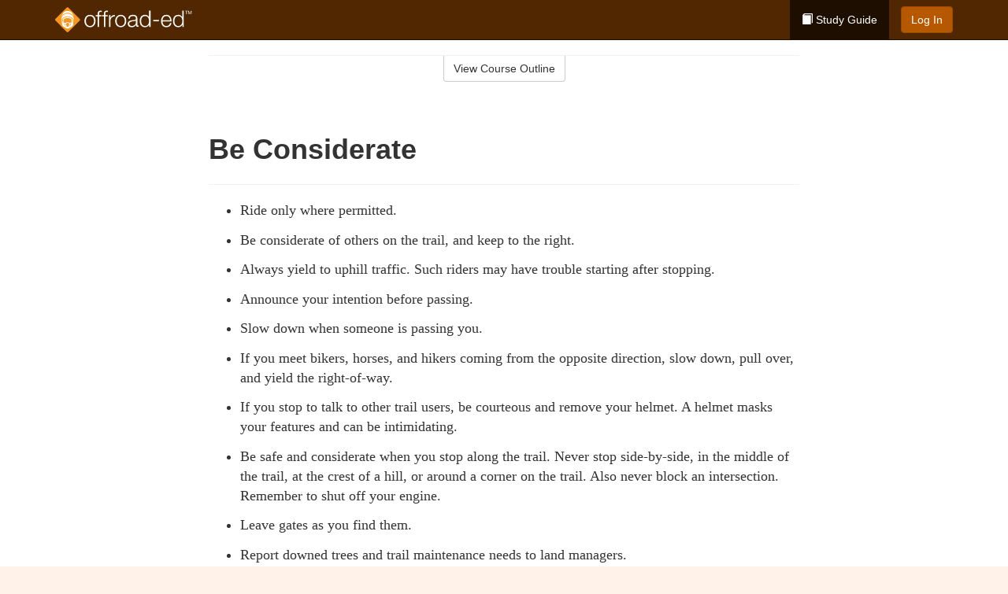

--- FILE ---
content_type: text/html; charset=utf-8
request_url: https://www.offroad-ed.com/georgia/studyGuide/Be-Considerate/401011_155774/
body_size: 11589
content:
<!doctype html>
<html lang="en" class="offroad ">
  <head>
    <meta charset="utf-8">
    <title>Be Considerate</title>
    <meta name="viewport" content="width=device-width, initial-scale=1">
    <script data-cfasync="false" data-report-only="off" data-prompt="1" data-ui-shadow-root="open" data-tracker-overrides="GoogleConsentMode:analytics_storage=SaleOfInfo,Analytics;ad_storage=SaleOfInfo,Advertising;ad_personalization=SaleOfInfo,Advertising" src="https://transcend-cdn.com/cm/83b16c33-9e0f-4235-a30b-542ff0278e7f/airgap.js"></script>
    <script src="https://unpkg.com/stimulus@2.0.0/dist/stimulus.umd.js"></script><script src="/assets/gtm-data-layer-463da5ae7e414d9cfe21ef206ce6fb5c962280efd95223ede095409f320661ff.js"></script><script src="/assets/segment-analytics-76c2719ef1a65f9730df9694975e5fd7f0bba250369be69c50506b5ff9f718dc.js"></script>
    <script>
  var KELP = KELP || {};
  KELP.env = {
    environment : "production",
    assetsUrl   : "https://assets.kalkomey.com",
    segmentWriteKey : "0SzrVV265iAzr3l9KFk2EulIqx9kgiIZ",
    segmentEnabled : false
  }
  
</script>
    
      <link rel="icon" type="image/png" sizes="32x32" href="/offroad/favicon-32x32.png?v=n7TXlnjj18">
  <link rel="icon" type="image/png" sizes="16x16" href="/offroad/favicon-16x16.png?v=n7TXlnjj18">

<link rel="apple-touch-icon" sizes="180x180" href="/offroad/apple-touch-icon.png?v=n7TXlnjj18">
<link rel="manifest" href="/offroad/site.webmanifest?v=n7TXlnjj18">
<link rel="mask-icon" href="/offroad/offroad-pinned-tab.svg?v=n7TXlnjj18" color="#f8971d">
<link rel="shortcut icon" href="/offroad/favicon.ico?v=n7TXlnjj18">
<meta name="apple-mobile-web-app-title" content="Offroad Ed">
<meta name="application-name" content="Offroad Ed">


    
    
    
    <link rel="stylesheet" href="/assets/application-417d554aa89e0b06dadb9389cf1ebc21b7bfa32d5c5ba068a5d887583092252d.css" media="all" />
    <link rel="stylesheet" href="/assets/offroad/site_bs3-afc133553085d6f64ba84a9b82771875f08ff04e28873abd7600b7bfbc2a6d33.css" media="all" />
    
    
      <script>
    window.dataLayer = window.dataLayer || []
    dataLayer.push({
      'state': 'GA',
      'course_name': 'Offroad Ed Georgia  Course',
      'course_id': '401011',
      'student_first_name': '',
      'student_last_name': '',
      'student_email': '',
      'student_postal_code': '',
      'student_phone': '',
      'student_age': '',
      'unit': '4',
      'topic': '3',
      'page_rank': '0'
    });
    window.dataLayer.push({'studentID': 'NULL'});
    (function(w,d,s,l,i){w[l]=w[l]||[];w[l].push({'gtm.start':
    new Date().getTime(),event:'gtm.js'});var f=d.getElementsByTagName(s)[0],
    j=d.createElement(s),dl=l!='dataLayer'?'&l='+l:'';j.async=true;j.src=
    'https://www.googletagmanager.com/gtm.js?id='+i+dl;f.parentNode.insertBefore(j,f);
    })(window,document,'script','dataLayer','GTM-K438T78');
  </script>

    <script>
      window.dataLayer = window.dataLayer || [];
      function gtag() {
        dataLayer.push(arguments);
      }
      gtag("js", new Date());
      gtag("config", "GTM-K438T78");
      gtag("set", "developer_id.dODQ2Mj", true);
      gtag('config', "GTM-K438T78", { "ads_data_redaction": true });
    </script>

    
    <script src="//static.tapfiliate.com/tapfiliate.js" type="text/javascript" async></script>
<script type="text/javascript">
  (function(t,a,p){t.TapfiliateObject=a;t[a]=t[a]||function(){
  (t[a].q=t[a].q||[]).push(arguments)}})(window,'tap');

  tap('create', '4377-e8d9e6');
  tap('detect');
</script>
    <!-- Transifex placeholder - SMB -->

    
    <script src="/assets/offroad/preload-2fbd62fa71253879c3a1c87a6f07878ac2fb7b997714aeace42eafc5bc0313c2.js"></script>
    <meta name="csrf-param" content="authenticity_token" />
<meta name="csrf-token" content="9U_kxQjBZrSAFJnoeT6E-TZZa_POw2q5dvhLbu08sHFb7jR5p3HYWWvpcPGxA5ZoyT9dIZ-2XfZgGIdIoyKsMA" />
      <script>
    !function(c,n,r,t){if(!c[r]){var i,d,p=[];d="PROD"!==t&&t?"STAGING"===t?"https://cdn.gladly.qa/gladly/chat-sdk/widget.js":t:"https://cdn.gladly.com/chat-sdk/widget.js",c[r]={init:function(){i=arguments;var e={then:function(t){return p.push({type:"t",next:t}),e},catch:function(t){return p.push({type:"c",next:t}),e}};return e}},c.__onHelpAppHostReady__=function(t){if(delete c.__onHelpAppHostReady__,(c[r]=t).loaderCdn=d,i)for(var e=t.init.apply(t,i),n=0;n<p.length;n++){var a=p[n];e="t"===a.type?e.then(a.next):e.catch(a.next)}},function(){try{var t=n.getElementsByTagName("script")[0],e=n.createElement("script");e.async=!0,e.src=d+"?q="+(new Date).getTime(),t.parentNode.insertBefore(e,t)}catch(t){}}()}}
    (window,document,'Gladly','PROD');

    window.gladlyConfig = {
      appId: 'kalkomey.com-offroad-ed'
    };

    document.addEventListener("DOMContentLoaded", function() {
      function checkForGladlyChatContainer() {
        const gladlyChatContainer = document.getElementById("gladlyChat_container");
        if (gladlyChatContainer) {
          clearInterval(intervalId);
          ignoreGladlyContainerForTransifex(gladlyChatContainer);
        }
      }

      const intervalId = setInterval(checkForGladlyChatContainer, 1000);

      function ignoreGladlyContainerForTransifex(gladlyChatContainer) {
        gladlyChatContainer.classList.add('notranslate');
      }
    });
  </script>

  
  <body data-controller="gtm-data-layer segment-analytics">

      <!-- Google Tag Manager (noscript) -->
  <noscript><iframe src="https://www.googletagmanager.com/ns.html?id=GTM-K438T78" height="0" width="0" style="display:none;visibility:hidden"></iframe></noscript>
  <!-- End Google Tag Manager (noscript) -->

    <!--[if lt IE 11]>
<div class="container center" style="margin-bottom: 18px;">
  <p class="alert alert-warning"><strong>Your browser is <em>out-of-date!</em></strong> You must <a href="https://browsehappy.com/">upgrade to a different browser</a> to experience this site.</p>
</div>
<![endif]-->

    
<a href="#main" class="sr-only sr-only-focusable skip-to-main">Skip to main content</a>

<nav class="navbar navbar-inverse navbar-fixed-top" aria-label="global">
  <div class="container">
    <div class="navbar-header">
      <button type="button" class="navbar-toggle collapsed" data-toggle="collapse" data-target="#header-nav-items" aria-expanded="false">
        <span class="sr-only">Toggle navigation</span>
        <span class="icon-bar"></span>
        <span class="icon-bar"></span>
        <span class="icon-bar"></span>
      </button>
      
<a class="navbar-brand" href="/georgia">
  <img src="https://assets.kalkomey.com/offroader/images/fm/offroad-ed-logo-rev.svg" alt="Offroad-ed.com" width="174" height="32">
</a>

    </div>

    <div class="collapse navbar-collapse" id="header-nav-items">
      <ul class="nav navbar-nav navbar-right">
        <li class="active">
          <a href="/georgia/studyGuide/401011/"><span class="glyphicon glyphicon-book" aria-hidden="true"></span> Study Guide</a>
        </li>

      <li>
        <p class="navbar-btn">
          <a href="https://www.offroad-ed.com/accounts/sign_in/" class="btn btn-primary">Log In</a>
        </p>
      </li>


  <!-- _items -->
  <!-- domain: offroad-ed -->
</ul>

    </div>
  </div>
</nav>


    <main id="main">
      
      <div class="alert-banner">
  <noscript>
    <div class="container">
      <div class="alert alert-warning" role="alert">
        <p><strong>This site requires JavaScript.</strong> Your browser either doesn’t support JavaScript or you have it turned off.</p>
        <p>For this page to function correctly, please enable JavaScript and then refresh the page.</p>
      </div>
    </div>
  </noscript>


</div>

      


<div class="container">
  <div class="row">
    <div class="col-md-10 col-md-offset-1 col-lg-8 col-lg-offset-2">
      <div id="course-progress-nav">
        <hr class="mt-3 mb-0 border-b border-gray-700">
        <div class="panel panel-default course-nav">
          <div class="panel-heading sr-only" id="course-nav-heading">
            <h2 class="panel-title">Course Outline</h2>
          </div>
          <div id="course-nav-panel" class="panel-collapse collapse" aria-labelledby="course-nav-heading">
            <div class="panel-body" id="course-outline">
              <nav aria-label="study guide">
  <ul>
    <li>
      <button class="btn btn-link unit" type="button" data-toggle="collapse" data-target="#u155631" aria-expanded="false" aria-controls="u155631">Unit 1: Preparing to Ride</button>
        <ul id="u155631" class="collapse">
            <li>
              <button class="btn btn-link topic" type="button" data-toggle="collapse" data-target="#u155631-t155638" aria-expanded="false" aria-controls="u155631-t155638">Topic 1: The Basics</button>
                <ul id="u155631-t155638" class="collapse complete">
                    <li><a class="page" href="/georgia/studyGuide/Video-Welcome-to-Offroad-Ed/401011_155670/">Video: Welcome to Offroad Ed</a></li>
                    <li><a class="page" href="/georgia/studyGuide/Introduction-to-OHVs/401011_155671/">Introduction to OHVs</a></li>
                    <li><a class="page" href="/georgia/studyGuide/Commonly-Used-Terms/401011_155672/">Commonly Used Terms</a></li>
                    <li><a class="page" href="/georgia/studyGuide/A-Brief-History-of-ATVs/401011_155673/">A Brief History of ATVs</a></li>
                </ul>
            </li>
            <li>
              <button class="btn btn-link topic" type="button" data-toggle="collapse" data-target="#u155631-t155639" aria-expanded="false" aria-controls="u155631-t155639">Topic 2: Getting to Know Your ATV</button>
                <ul id="u155631-t155639" class="collapse complete">
                    <li><a class="page" href="/georgia/studyGuide/Learning-the-Characteristics-of-an-ATV/401011_155674/">Learning the Characteristics of an ATV</a></li>
                    <li><a class="page" href="/georgia/studyGuide/Equipment-Differences/401011_155675/">Equipment Differences</a></li>
                    <li><a class="page" href="/georgia/studyGuide/Common-Parts-of-an-ATV/401011_155676/">Common Parts of an ATV</a></li>
                    <li><a class="page" href="/georgia/studyGuide/Common-ATV-Controls/401011_155677/">Common ATV Controls</a></li>
                    <li><a class="page" href="/georgia/studyGuide/Video-Matching-the-Rider-to-the-Ride/401011_155678/">Video: Matching the Rider to the Ride</a></li>
                </ul>
            </li>
            <li>
              <button class="btn btn-link topic" type="button" data-toggle="collapse" data-target="#u155631-t155640" aria-expanded="false" aria-controls="u155631-t155640">Topic 3: Protective Clothing and Gear</button>
                <ul id="u155631-t155640" class="collapse complete">
                    <li><a class="page" href="/georgia/studyGuide/Dress-for-Safety/401011_155679/">Dress for Safety</a></li>
                    <li><a class="page" href="/georgia/studyGuide/ATV-Helmet/401011_155680/">ATV Helmet</a></li>
                    <li><a class="page" href="/georgia/studyGuide/Eye-Protection-Goggles-or-Face-Shield/401011_155681/">Eye Protection: Goggles or Face Shield</a></li>
                    <li><a class="page" href="/georgia/studyGuide/Gloves/401011_155682/">Gloves</a></li>
                    <li><a class="page" href="/georgia/studyGuide/Boots/401011_155683/">Boots</a></li>
                    <li><a class="page" href="/georgia/studyGuide/Protective-Outer-Clothing/401011_155684/">Protective Outer Clothing</a></li>
                    <li><a class="page" href="/georgia/studyGuide/Video-ATV-Safety-Gear/401011_155685/">Video: ATV Safety Gear</a></li>
                </ul>
            </li>
            <li>
              <button class="btn btn-link topic" type="button" data-toggle="collapse" data-target="#u155631-t155641" aria-expanded="false" aria-controls="u155631-t155641">Topic 4: Transporting Your ATV</button>
                <ul id="u155631-t155641" class="collapse complete">
                    <li><a class="page" href="/georgia/studyGuide/Preparing-to-Tow/401011_155686/">Preparing to Tow</a></li>
                    <li><a class="page" href="/georgia/studyGuide/Hitching-the-Trailer-to-the-Towing-Vehicle/401011_155687/">Hitching the Trailer to the Towing Vehicle</a></li>
                    <li><a class="page" href="/georgia/studyGuide/Loading-the-ATV/401011_155688/">Loading the ATV</a></li>
                    <li><a class="page" href="/georgia/studyGuide/Securing-the-ATV-and-Driving-With-a-Trailer/401011_155689/">Securing the ATV and Driving With a Trailer</a></li>
                    <li><a class="page" href="/georgia/studyGuide/Video-Loading-and-Unloading/401011_155690/">Video: Loading and Unloading</a></li>
                </ul>
            </li>
            <li>
              <button class="btn btn-link topic" type="button" data-toggle="collapse" data-target="#u155631-t155642" aria-expanded="false" aria-controls="u155631-t155642">Topic 5: Storing Your ATV</button>
                <ul id="u155631-t155642" class="collapse complete">
                    <li><a class="page" href="/georgia/studyGuide/Preparing-Your-ATV-for-Storage/401011_155691/">Preparing Your ATV for Storage</a></li>
                    <li><a class="page" href="/georgia/studyGuide/Performing-Pre-Season-Maintenance/401011_155692/">Performing Pre-Season Maintenance</a></li>
                </ul>
            </li>
        </ul>
    </li>
    <li>
      <button class="btn btn-link unit" type="button" data-toggle="collapse" data-target="#u155632" aria-expanded="false" aria-controls="u155632">Unit 2: Learning to Ride</button>
        <ul id="u155632" class="collapse">
            <li>
              <button class="btn btn-link topic" type="button" data-toggle="collapse" data-target="#u155632-t155643" aria-expanded="false" aria-controls="u155632-t155643">Topic 1: Risks of Off-Road Riding</button>
                <ul id="u155632-t155643" class="collapse complete">
                    <li><a class="page" href="/georgia/studyGuide/The-Unique-Design-of-ATVs-Creates-Risks/401011_155693/">The Unique Design of ATVs Creates Risks</a></li>
                    <li><a class="page" href="/georgia/studyGuide/Causes-of-ATV-Accidents/401011_155694/">Causes of ATV Accidents</a></li>
                    <li><a class="page" href="/georgia/studyGuide/Preventing-Accidents/401011_155695/">Preventing Accidents</a></li>
                </ul>
            </li>
            <li>
              <button class="btn btn-link topic" type="button" data-toggle="collapse" data-target="#u155632-t155644" aria-expanded="false" aria-controls="u155632-t155644">Topic 2: Inspecting Your ATV</button>
                <ul id="u155632-t155644" class="collapse complete">
                    <li><a class="page" href="/georgia/studyGuide/Always-Perform-a-Pre-Ride-Inspection/401011_155696/">Always Perform a Pre-Ride Inspection</a></li>
                    <li><a class="page" href="/georgia/studyGuide/Inspecting-Your-ATV/401011_155697/">Inspecting Your ATV</a></li>
                    <li><a class="page" href="/georgia/studyGuide/Routine-Maintenance-Tools-and-Gear/401011_155698/">Routine Maintenance, Tools, and Gear</a></li>
                    <li><a class="page" href="/georgia/studyGuide/Video-Inspecting-Your-Ride/401011_155699/">Video: Inspecting Your Ride</a></li>
                </ul>
            </li>
            <li>
              <button class="btn btn-link topic" type="button" data-toggle="collapse" data-target="#u155632-t155645" aria-expanded="false" aria-controls="u155632-t155645">Topic 3: Operating Your ATV</button>
                <ul id="u155632-t155645" class="collapse complete">
                    <li><a class="page" href="/georgia/studyGuide/Starting-Your-ATV/401011_155700/">Starting Your ATV</a></li>
                    <li><a class="page" href="/georgia/studyGuide/Braking/401011_155701/">Braking</a></li>
                    <li><a class="page" href="/georgia/studyGuide/Shifting-Gears/401011_155702/">Shifting Gears</a></li>
                    <li><a class="page" href="/georgia/studyGuide/Parking/401011_155703/">Parking</a></li>
                </ul>
            </li>
            <li>
              <button class="btn btn-link topic" type="button" data-toggle="collapse" data-target="#u155632-t155646" aria-expanded="false" aria-controls="u155632-t155646">Topic 4: Positioning Yourself</button>
                <ul id="u155632-t155646" class="collapse complete">
                    <li><a class="page" href="/georgia/studyGuide/Correct-Posture-for-All-Riding-Positions/401011_155704/">Correct Posture for All Riding Positions</a></li>
                    <li><a class="page" href="/georgia/studyGuide/Animation-Posture/401011_155705/">Animation: Posture</a></li>
                    <li><a class="page" href="/georgia/studyGuide/Sitting-Best-for-Stability/401011_155706/">Sitting: Best for Stability</a></li>
                    <li><a class="page" href="/georgia/studyGuide/Standing-Best-for-Viewing/401011_155707/">Standing: Best for Viewing</a></li>
                    <li><a class="page" href="/georgia/studyGuide/Posting-Best-for-Climbing-and-Rugged-Terrain/401011_155708/">Posting: Best for Climbing and Rugged Terrain</a></li>
                </ul>
            </li>
            <li>
              <button class="btn btn-link topic" type="button" data-toggle="collapse" data-target="#u155632-t155647" aria-expanded="false" aria-controls="u155632-t155647">Topic 5: Turning Safely</button>
                <ul id="u155632-t155647" class="collapse complete">
                    <li><a class="page" href="/georgia/studyGuide/Turning/401011_155709/">Turning</a></li>
                    <li><a class="page" href="/georgia/studyGuide/Animation-Turning/401011_155710/">Animation: Turning</a></li>
                    <li><a class="page" href="/georgia/studyGuide/How-the-Type-of-Rear-Axle-Affects-a-Turn/401011_155711/">How the Type of Rear Axle Affects a Turn</a></li>
                </ul>
            </li>
            <li>
              <button class="btn btn-link topic" type="button" data-toggle="collapse" data-target="#u155632-t155648" aria-expanded="false" aria-controls="u155632-t155648">Topic 6: Riding Up and Down Hills</button>
                <ul id="u155632-t155648" class="collapse complete">
                    <li><a class="page" href="/georgia/studyGuide/Starting-Up-a-Hill/401011_155712/">Starting Up a Hill</a></li>
                    <li><a class="page" href="/georgia/studyGuide/Animation-Riding-Uphill/401011_155713/">Animation: Riding Uphill</a></li>
                    <li><a class="page" href="/georgia/studyGuide/When-Climbing-a-Hill/401011_155714/">When Climbing a Hill</a></li>
                    <li><a class="page" href="/georgia/studyGuide/If-Your-ATV-Stops-on-a-Hill/401011_155715/">If Your ATV Stops on a Hill</a></li>
                    <li><a class="page" href="/georgia/studyGuide/Turning-an-ATV-Around-on-a-Hill/401011_155716/">Turning an ATV Around on a Hill</a></li>
                    <li><a class="page" href="/georgia/studyGuide/Riding-Downhill/401011_155717/">Riding Downhill</a></li>
                    <li><a class="page" href="/georgia/studyGuide/Animation-Riding-Downhill/401011_155718/">Animation: Riding Downhill</a></li>
                    <li><a class="page" href="/georgia/studyGuide/Traversing-a-Slope/401011_155719/">Traversing a Slope</a></li>
                    <li><a class="page" href="/georgia/studyGuide/Animation-Traversing-a-Slope/401011_155720/">Animation: Traversing a Slope</a></li>
                    <li><a class="page" href="/georgia/studyGuide/Video-Rider-Active-Challenge/401011_155721/">Video: Rider Active Challenge</a></li>
                </ul>
            </li>
        </ul>
    </li>
    <li>
      <button class="btn btn-link unit" type="button" data-toggle="collapse" data-target="#u155633" aria-expanded="false" aria-controls="u155633">Unit 3: Basic Riding Skills</button>
        <ul id="u155633" class="collapse">
            <li>
              <button class="btn btn-link topic" type="button" data-toggle="collapse" data-target="#u155633-t155649" aria-expanded="false" aria-controls="u155633-t155649">Topic 1: Riding Practice</button>
                <ul id="u155633-t155649" class="collapse complete">
                    <li><a class="page" href="/georgia/studyGuide/Finding-a-Practice-Area/401011_155722/">Finding a Practice Area</a></li>
                    <li><a class="page" href="/georgia/studyGuide/Developing-Safe-Riding-Habits/401011_155723/">Developing Safe Riding Habits</a></li>
                </ul>
            </li>
            <li>
              <button class="btn btn-link topic" type="button" data-toggle="collapse" data-target="#u155633-t155650" aria-expanded="false" aria-controls="u155633-t155650">Topic 2: Practicing the Basics</button>
                <ul id="u155633-t155650" class="collapse complete">
                    <li><a class="page" href="/georgia/studyGuide/Braking-in-a-Straight-Path/401011_155724/">Braking in a Straight Path</a></li>
                    <li><a class="page" href="/georgia/studyGuide/Animation-Braking-in-a-Straight-Path/401011_155725/">Animation: Braking in a Straight Path</a></li>
                    <li><a class="page" href="/georgia/studyGuide/Braking-in-a-Turn/401011_155726/">Braking in a Turn</a></li>
                    <li><a class="page" href="/georgia/studyGuide/Animation-Braking-in-a-Turn/401011_155727/">Animation: Braking in a Turn</a></li>
                    <li><a class="page" href="/georgia/studyGuide/Turning-in-a-Large-Oval/401011_155728/">Turning in a Large Oval</a></li>
                    <li><a class="page" href="/georgia/studyGuide/Animation-Turning-in-a-Large-Oval/401011_155729/">Animation: Turning in a Large Oval</a></li>
                    <li><a class="page" href="/georgia/studyGuide/Turning-in-Small-Circles/401011_155730/">Turning in Small Circles</a></li>
                    <li><a class="page" href="/georgia/studyGuide/Animation-Turning-in-Small-Circles/401011_155731/">Animation: Turning in Small Circles</a></li>
                    <li><a class="page" href="/georgia/studyGuide/Making-a-Figure-Eight/401011_155732/">Making a Figure Eight</a></li>
                    <li><a class="page" href="/georgia/studyGuide/Turning-Sharply/401011_155733/">Turning Sharply</a></li>
                    <li><a class="page" href="/georgia/studyGuide/Making-Quicker-Turns/401011_155734/">Making Quicker Turns</a></li>
                    <li><a class="page" href="/georgia/studyGuide/Animation-Making-Quicker-Turns/401011_155735/">Animation: Making Quicker Turns</a></li>
                    <li><a class="page" href="/georgia/studyGuide/Making-Quick-Stops-on-a-Straight-Path/401011_155736/">Making Quick Stops on a Straight Path</a></li>
                    <li><a class="page" href="/georgia/studyGuide/Animation-Making-Quick-Stops-on-a-Straight-Path/401011_155737/">Animation: Making Quick Stops on a Straight Path</a></li>
                    <li><a class="page" href="/georgia/studyGuide/Making-Quick-Stops-on-a-Turn/401011_155738/">Making Quick Stops on a Turn</a></li>
                    <li><a class="page" href="/georgia/studyGuide/Animation-Making-Quick-Stops-on-a-Turn/401011_155739/">Animation: Making Quick Stops on a Turn</a></li>
                    <li><a class="page" href="/georgia/studyGuide/Climbing-and-Traversing-Hills/401011_155740/">Climbing and Traversing Hills</a></li>
                    <li><a class="page" href="/georgia/studyGuide/Animation-Climbing-and-Traversing-Hills/401011_155741/">Animation: Climbing and Traversing Hills</a></li>
                    <li><a class="page" href="/georgia/studyGuide/Stopping-While-Descending/401011_155742/">Stopping While Descending</a></li>
                    <li><a class="page" href="/georgia/studyGuide/Animation-Stopping-While-Descending/401011_155743/">Animation: Stopping While Descending</a></li>
                    <li><a class="page" href="/georgia/studyGuide/More-Riding-Skills/401011_155744/">More Riding Skills</a></li>
                </ul>
            </li>
            <li>
              <button class="btn btn-link topic" type="button" data-toggle="collapse" data-target="#u155633-t155651" aria-expanded="false" aria-controls="u155633-t155651">Topic 3: Speed and Stopping Distances</button>
                <ul id="u155633-t155651" class="collapse complete">
                    <li><a class="page" href="/georgia/studyGuide/Calculating-a-Safe-Speed/401011_155745/">Calculating a Safe Speed</a></li>
                    <li><a class="page" href="/georgia/studyGuide/Sight-Distance-and-Reaction-Time/401011_155746/">Sight Distance and Reaction Time</a></li>
                    <li><a class="page" href="/georgia/studyGuide/Braking-Distance/401011_155747/">Braking Distance</a></li>
                    <li><a class="page" href="/georgia/studyGuide/Stopping-Distance/401011_155748/">Stopping Distance</a></li>
                </ul>
            </li>
        </ul>
    </li>
    <li>
      <button class="btn btn-link unit" type="button" data-toggle="collapse" data-target="#u155634" aria-expanded="false" aria-controls="u155634">Unit 4: Improving Your Riding</button>
        <ul id="u155634" class="collapse">
            <li>
              <button class="btn btn-link topic" type="button" data-toggle="collapse" data-target="#u155634-t155652" aria-expanded="false" aria-controls="u155634-t155652">Topic 1: Types of Terrain</button>
                <ul id="u155634-t155652" class="collapse complete">
                    <li><a class="page" href="/georgia/studyGuide/Trails/401011_155749/">Trails</a></li>
                    <li><a class="page" href="/georgia/studyGuide/Mud-and-Water/401011_155750/">Mud and Water</a></li>
                    <li><a class="page" href="/georgia/studyGuide/Sand-Dunes/401011_155751/">Sand Dunes</a></li>
                    <li><a class="page" href="/georgia/studyGuide/Snow/401011_155752/">Snow</a></li>
                    <li><a class="page" href="/georgia/studyGuide/Ice/401011_155753/">Ice</a></li>
                    <li><a class="page" href="/georgia/studyGuide/ASSESS-Terrain/401011_155754/">ASSESS Terrain</a></li>
                    <li><a class="page" href="/georgia/studyGuide/Riding-Over-Rocks-Logs-and-Bumps/401011_155755/">Riding Over Rocks, Logs, and Bumps</a></li>
                </ul>
            </li>
            <li>
              <button class="btn btn-link topic" type="button" data-toggle="collapse" data-target="#u155634-t155653" aria-expanded="false" aria-controls="u155634-t155653">Topic 2: Riding at Night</button>
                <ul id="u155634-t155653" class="collapse complete">
                    <li><a class="page" href="/georgia/studyGuide/Beware-of-Darkness/401011_155756/">Beware of Darkness</a></li>
                    <li><a class="page" href="/georgia/studyGuide/Nighttime-Safety-Precautions/401011_155757/">Nighttime Safety Precautions</a></li>
                </ul>
            </li>
            <li>
              <button class="btn btn-link topic" type="button" data-toggle="collapse" data-target="#u155634-t155654" aria-expanded="false" aria-controls="u155634-t155654">Topic 3: More Intermediate Skills</button>
                <ul id="u155634-t155654" class="collapse complete">
                    <li><a class="page" href="/georgia/studyGuide/Carrying-Passengers/401011_155758/">Carrying Passengers</a></li>
                    <li><a class="page" href="/georgia/studyGuide/Towing-a-Trailer/401011_155759/">Towing a Trailer</a></li>
                    <li><a class="page" href="/georgia/studyGuide/Crossing-Roads-and-Highways/401011_155760/">Crossing Roads and Highways</a></li>
                </ul>
            </li>
            <li>
              <button class="btn btn-link topic" type="button" data-toggle="collapse" data-target="#u155634-t155655" aria-expanded="false" aria-controls="u155634-t155655">Topic 4: Learning Trail Signs</button>
                <ul id="u155634-t155655" class="collapse complete">
                    <li><a class="page" href="/georgia/studyGuide/Route-Signs-and-Trail-Markers/401011_155761/">Route Signs and Trail Markers</a></li>
                    <li><a class="page" href="/georgia/studyGuide/Caution-Signs-and-Markers/401011_155762/">Caution Signs and Markers</a></li>
                    <li><a class="page" href="/georgia/studyGuide/Regulatory-Signs/401011_155763/">Regulatory Signs</a></li>
                </ul>
            </li>
        </ul>
    </li>
    <li>
      <button class="btn btn-link unit" type="button" data-toggle="collapse" data-target="#u155635" aria-expanded="false" aria-controls="u155635">Unit 5: Riding Safely and Responsibly</button>
        <ul id="u155635" class="collapse">
            <li>
              <button class="btn btn-link topic" type="button" data-toggle="collapse" data-target="#u155635-t155656" aria-expanded="false" aria-controls="u155635-t155656">Topic 1: Safety Guidelines</button>
                <ul id="u155635-t155656" class="collapse complete">
                    <li><a class="page" href="/georgia/studyGuide/Video-Riding-Smart-and-Reducing-Risks/401011_155764/">Video: Riding Smart and Reducing Risks</a></li>
                    <li><a class="page" href="/georgia/studyGuide/Riding-Within-Your-Personal-Limits/401011_155765/">Riding Within Your Personal Limits</a></li>
                    <li><a class="page" href="/georgia/studyGuide/Preparing-Yourself-Before-a-Ride/401011_155766/">Preparing Yourself Before a Ride</a></li>
                    <li><a class="page" href="/georgia/studyGuide/Staying-Alert-to-Avoid-Fatigue/401011_155767/">Staying Alert to Avoid Fatigue</a></li>
                    <li><a class="page" href="/georgia/studyGuide/Riding-With-a-Group-and-Using-the-Buddy-System/401011_155768/">Riding With a Group and Using the Buddy System</a></li>
                    <li><a class="page" href="/georgia/studyGuide/Learning-Hand-Signals/401011_155769/">Learning Hand Signals</a></li>
                </ul>
            </li>
            <li>
              <button class="btn btn-link topic" type="button" data-toggle="collapse" data-target="#u155635-t155657" aria-expanded="false" aria-controls="u155635-t155657">Topic 2: The Dangers of Alcohol and Drugs</button>
                <ul id="u155635-t155657" class="collapse complete">
                    <li><a class="page" href="/georgia/studyGuide/Don-t-Drink-and-Ride/401011_155770/">Don't Drink and Ride</a></li>
                    <li><a class="page" href="/georgia/studyGuide/Combining-Speed-and-Alcohol/401011_155771/">Combining Speed and Alcohol</a></li>
                </ul>
            </li>
            <li>
              <button class="btn btn-link topic" type="button" data-toggle="collapse" data-target="#u155635-t155658" aria-expanded="false" aria-controls="u155635-t155658">Topic 3: Observing the Code of Safety</button>
                <ul id="u155635-t155658" class="collapse complete">
                    <li><a class="page" href="/georgia/studyGuide/Your-Vehicle-and-Your-Gear/401011_155772/">Your Vehicle and Your Gear</a></li>
                    <li><a class="page" href="/georgia/studyGuide/Your-Environment/401011_155773/">Your Environment</a></li>
                </ul>
            </li>
            <li>
              <button class="btn btn-link topic" type="button" data-toggle="collapse" data-target="#u155635-t155659" aria-expanded="false" aria-controls="u155635-t155659">Topic 4: Using Courteous Trail Etiquette</button>
                <ul id="u155635-t155659" class="collapse complete">
                    <li><a class="page" href="/georgia/studyGuide/Be-Considerate/401011_155774/">Be Considerate</a></li>
                    <li><a class="page" href="/georgia/studyGuide/Encountering-Horses-on-the-Trail/401011_155775/">Encountering Horses on the Trail</a></li>
                </ul>
            </li>
            <li>
              <button class="btn btn-link topic" type="button" data-toggle="collapse" data-target="#u155635-t155660" aria-expanded="false" aria-controls="u155635-t155660">Topic 5: Tread Lightly</button>
                <ul id="u155635-t155660" class="collapse complete">
                    <li><a class="page" href="/georgia/studyGuide/The-Tread-Lightly!-Program/401011_155776/">The Tread Lightly! Program</a></li>
                    <li><a class="page" href="/georgia/studyGuide/Travel-Responsibly/401011_155777/">Travel Responsibly</a></li>
                    <li><a class="page" href="/georgia/studyGuide/Respect-the-Rights-of-Others/401011_155778/">Respect the Rights of Others</a></li>
                    <li><a class="page" href="/georgia/studyGuide/Educate-Yourself/401011_155779/">Educate Yourself</a></li>
                    <li><a class="page" href="/georgia/studyGuide/Avoid-Sensitive-Areas/401011_155780/">Avoid Sensitive Areas</a></li>
                    <li><a class="page" href="/georgia/studyGuide/Do-Your-Part/401011_155781/">Do Your Part</a></li>
                </ul>
            </li>
            <li>
              <button class="btn btn-link topic" type="button" data-toggle="collapse" data-target="#u155635-t155661" aria-expanded="false" aria-controls="u155635-t155661">Topic 6: Protecting the Environment</button>
                <ul id="u155635-t155661" class="collapse complete">
                    <li><a class="page" href="/georgia/studyGuide/Avoid-Riding-Below-the-OHWM/401011_155782/">Avoid Riding Below the OHWM</a></li>
                    <li><a class="page" href="/georgia/studyGuide/Don%E2%80%99t-Spread-Harmful-Weeds/401011_155783/">Don’t Spread Harmful Weeds</a></li>
                    <li><a class="page" href="/georgia/studyGuide/Be-a-Wise-Energy-User/401011_155784/">Be a Wise Energy User</a></li>
                </ul>
            </li>
        </ul>
    </li>
    <li>
      <button class="btn btn-link unit" type="button" data-toggle="collapse" data-target="#u155636" aria-expanded="false" aria-controls="u155636">Unit 6: Preparing for the Unexpected</button>
        <ul id="u155636" class="collapse">
            <li>
              <button class="btn btn-link topic" type="button" data-toggle="collapse" data-target="#u155636-t155662" aria-expanded="false" aria-controls="u155636-t155662">Topic 1: Planning for Off-Road Risks</button>
                <ul id="u155636-t155662" class="collapse complete">
                    <li><a class="page" href="/georgia/studyGuide/Types-of-Emergencies/401011_155785/">Types of Emergencies</a></li>
                    <li><a class="page" href="/georgia/studyGuide/PLAN-Properly/401011_155786/">PLAN Properly</a></li>
                    <li><a class="page" href="/georgia/studyGuide/What-to-Bring-Along/401011_155787/">What to Bring Along</a></li>
                </ul>
            </li>
            <li>
              <button class="btn btn-link topic" type="button" data-toggle="collapse" data-target="#u155636-t155663" aria-expanded="false" aria-controls="u155636-t155663">Topic 2: Using Maps, Compasses, and GPS</button>
                <ul id="u155636-t155663" class="collapse complete">
                    <li><a class="page" href="/georgia/studyGuide/Reading-a-Topographic-Map/401011_155788/">Reading a Topographic Map</a></li>
                    <li><a class="page" href="/georgia/studyGuide/Selecting-a-Compass/401011_155789/">Selecting a Compass</a></li>
                    <li><a class="page" href="/georgia/studyGuide/Understanding-Declination/401011_155790/">Understanding Declination</a></li>
                    <li><a class="page" href="/georgia/studyGuide/Using-a-Compass-to-Take-a-Bearing-Visually/401011_155791/">Using a Compass to Take a Bearing Visually</a></li>
                    <li><a class="page" href="/georgia/studyGuide/Using-a-Compass-and-Map-to-Take-a-Bearing/401011_155792/">Using a Compass and Map to Take a Bearing</a></li>
                    <li><a class="page" href="/georgia/studyGuide/Using-a-Global-Positioning-System/401011_155793/">Using a Global Positioning System</a></li>
                </ul>
            </li>
            <li>
              <button class="btn btn-link topic" type="button" data-toggle="collapse" data-target="#u155636-t155664" aria-expanded="false" aria-controls="u155636-t155664">Topic 3: Training to Develop Survival Skills</button>
                <ul id="u155636-t155664" class="collapse complete">
                    <li><a class="page" href="/georgia/studyGuide/Benefits-of-Survival-Training/401011_155794/">Benefits of Survival Training</a></li>
                    <li><a class="page" href="/georgia/studyGuide/Rules-of-Survival/401011_155795/">Rules of Survival</a></li>
                    <li><a class="page" href="/georgia/studyGuide/Preparing-a-Shelter/401011_155796/">Preparing a Shelter</a></li>
                    <li><a class="page" href="/georgia/studyGuide/Building-a-Fire/401011_155797/">Building a Fire</a></li>
                    <li><a class="page" href="/georgia/studyGuide/Signaling-for-Help/401011_155798/">Signaling for Help</a></li>
                    <li><a class="page" href="/georgia/studyGuide/Basic-First-Aid/401011_155799/">Basic First Aid</a></li>
                </ul>
            </li>
            <li>
              <button class="btn btn-link topic" type="button" data-toggle="collapse" data-target="#u155636-t155665" aria-expanded="false" aria-controls="u155636-t155665">Topic 4: Coping With Extreme Weather</button>
                <ul id="u155636-t155665" class="collapse complete">
                    <li><a class="page" href="/georgia/studyGuide/Preparing-for-Unexpected-Weather/401011_155800/">Preparing for Unexpected Weather</a></li>
                    <li><a class="page" href="/georgia/studyGuide/Hypothermia/401011_155801/">Hypothermia</a></li>
                    <li><a class="page" href="/georgia/studyGuide/Frostbite/401011_155802/">Frostbite</a></li>
                    <li><a class="page" href="/georgia/studyGuide/Heat-Exhaustion/401011_155803/">Heat Exhaustion</a></li>
                    <li><a class="page" href="/georgia/studyGuide/Heat-Stroke/401011_155804/">Heat Stroke</a></li>
                </ul>
            </li>
        </ul>
    </li>
    <li>
      <button class="btn btn-link unit" type="button" data-toggle="collapse" data-target="#u155637" aria-expanded="false" aria-controls="u155637">Unit 7: Riding Off-Highway Motorcycles</button>
        <ul id="u155637" class="collapse">
            <li>
              <button class="btn btn-link topic" type="button" data-toggle="collapse" data-target="#u155637-t155666" aria-expanded="false" aria-controls="u155637-t155666">Topic 1: Being Safe and Responsible on OHMs</button>
                <ul id="u155637-t155666" class="collapse complete">
                    <li><a class="page" href="/georgia/studyGuide/Causes-of-OHM-Accidents/401011_155805/">Causes of OHM Accidents</a></li>
                    <li><a class="page" href="/georgia/studyGuide/Preventing-OHM-Accidents/401011_155806/">Preventing OHM Accidents</a></li>
                </ul>
            </li>
            <li>
              <button class="btn btn-link topic" type="button" data-toggle="collapse" data-target="#u155637-t155667" aria-expanded="false" aria-controls="u155637-t155667">Topic 2: Getting to Know Your OHM</button>
                <ul id="u155637-t155667" class="collapse complete">
                    <li><a class="page" href="/georgia/studyGuide/Types-of-OHMs/401011_155807/">Types of OHMs</a></li>
                    <li><a class="page" href="/georgia/studyGuide/Common-OHM-Parts/401011_155808/">Common OHM Parts</a></li>
                    <li><a class="page" href="/georgia/studyGuide/Common-OHM-Controls/401011_155809/">Common OHM Controls</a></li>
                </ul>
            </li>
            <li>
              <button class="btn btn-link topic" type="button" data-toggle="collapse" data-target="#u155637-t155668" aria-expanded="false" aria-controls="u155637-t155668">Topic 3: Preparing to Ride Your OHM</button>
                <ul id="u155637-t155668" class="collapse complete">
                    <li><a class="page" href="/georgia/studyGuide/Selecting-OHM-Protective-Gear-and-Clothing/401011_155810/">Selecting OHM Protective Gear and Clothing</a></li>
                    <li><a class="page" href="/georgia/studyGuide/Crash-Helmets-Save-Lives/401011_155811/">Crash Helmets Save Lives</a></li>
                    <li><a class="page" href="/georgia/studyGuide/OHM-Pre-Ride-Inspections/401011_155812/">OHM Pre-Ride Inspections</a></li>
                </ul>
            </li>
            <li>
              <button class="btn btn-link topic" type="button" data-toggle="collapse" data-target="#u155637-t155669" aria-expanded="false" aria-controls="u155637-t155669">Topic 4: Basic OHM Riding Skills</button>
                <ul id="u155637-t155669" class="collapse complete">
                    <li><a class="page" href="/georgia/studyGuide/Positioning-Your-Body-for-Safety/401011_155813/">Positioning Your Body for Safety</a></li>
                    <li><a class="page" href="/georgia/studyGuide/Proper-OHM-Riding-Positions/401011_155814/">Proper OHM Riding Positions</a></li>
                    <li><a class="page" href="/georgia/studyGuide/Starting-Your-OHM/401011_155815/">Starting Your OHM</a></li>
                    <li><a class="page" href="/georgia/studyGuide/Accelerating-Your-OHM/401011_155816/">Accelerating Your OHM</a></li>
                    <li><a class="page" href="/georgia/studyGuide/Braking-Your-OHM/401011_155817/">Braking Your OHM</a></li>
                    <li><a class="page" href="/georgia/studyGuide/Turning-Your-OHM/401011_155818/">Turning Your OHM</a></li>
                </ul>
            </li>
        </ul>
    </li>
  </ul>
</nav>

            </div>
          </div>
          <div class="panel-footer text-center">
            <button id="course-nav-toggle" class="btn btn-default" type="button" data-toggle="collapse" data-target="#course-nav-panel" aria-expanded="false" aria-controls="course-nav-panel">
              View Course Outline
            </button>
          </div>
        </div>
      </div>
    </div>
  </div>
  <div class="row">
    <div class="col-md-10 col-md-offset-1 col-lg-8 col-lg-offset-2">
      <article class="course-content">
        <header id="course-content-header" class="page-header">
          <h1>Be Considerate</h1>
        </header> <!-- end .page-header -->
        <div class="content">
          <span tx-content="translate_urls" style="display: contents;">
  <ul>
<li>Ride only where permitted.</li>
<li>Be considerate of others on the trail, and keep to the right.</li>
<li>Always yield to uphill traffic. Such riders may have trouble starting after stopping.</li>
<li>Announce your intention before passing.</li>
<li>Slow down when someone is passing you.</li>
<li>If you meet bikers, horses, and hikers coming from the opposite direction, slow down, pull over, and yield the right-of-way.</li>
<li>If you stop to talk to other trail users, be courteous and remove your helmet. A helmet masks your features and can be intimidating.</li>
<li>Be safe and considerate when you stop along the trail. Never stop side-by-side, in the middle of the trail, at the crest of a hill, or around a corner on the trail. Also never block an intersection. Remember to shut off your engine.</li>
<li>Leave gates as you find them.</li>
<li>Report downed trees and trail maintenance needs to land managers.</li>
<li>Report illegal riding.</li>
<li>Carry out what you carry in.</li>
</ul>
</span>


        </div>
      </article>

      <ul class="list-inline course-location">
        <li><span class="label label-primary">Unit 5 of 7</span></li>
        <li><span class="label label-primary">Topic 4 of 6</span></li>
        <li><span class="label label-primary">Page 1 of 2</span></li>
      </ul>
      <div class="course-controls-group">
        <a class="btn btn-lg btn-default"
            href="/georgia/studyGuide/Your-Environment/401011_155773/"
            rel="prev">
          Previous
        </a>
        <a class="btn btn-lg btn-success"
            href="/georgia/studyGuide/Encountering-Horses-on-the-Trail/401011_155775/"
            rel="next">
          Next
        </a>
        <a class="btn btn-lg btn-block-xs btn-default study-guide-link"
            href="/georgia/studyGuide/401011/">
          Back to the Study Guide Index
        </a>
      </div><!-- end .course-controls-group -->

      
    </div>
  </div>
</div>


<!--  -->

    </main>

    <footer class="course-footer">
  <div class="container">
    <div class="row">
      <div id="about-program" class="col-sm-6">
        <h2>
          <a href="/">
						<img loading="lazy" class="wordmark" src="https://assets.kalkomey.com/offroader/images/fm/offroad-ed-logo.svg" alt="offroad-ed.com" width="174" height="32" />
					</a>
				</h2>
				<p>Offroad-ed.com is produced by Kalkomey Enterprises, LLC. Kalkomey is an official state-delegated provider that provides ATV, ORV, and 4-wheel education courses and certification and publishing ATV safety education materials.</p>
				<div class="social">
          <h3>Follow Us</h3>
          <ul class="list-inline list-social">
  <li>
    <a class="twitter" href="https://twitter.com/offroad_ed" rel="external noopener" target="_blank" title="Follow us on Twitter">Twitter</a>
  </li>
  <li>
    <a class="youtube" href="https://www.youtube.com/channel/UCvnBa32IwGoXZd9zGVx2XLA" rel="external noopener" target="_blank" title="Subscribe to our YouTube channel">YouTube</a>
  </li>
</ul>

        </div>
      </div>
      <div id="state-course" class="col-sm-6">
        <h3 class="fs-4 fw-normal">The Offroad Ed Georgia  Course</h3>
<p>Offroad Ed is committed to OHV education safety. We work with the U.S. Forest Service to produce OHV safety education that&rsquo;s accurate, interesting, and easy to understand.</p>
      </div>
    </div>

    <nav>
      <ul class="list-unstyled">
        <li class="top"><a href="#top">Top ⬆</a></li>

        <li><a href="/#select-your-course">Select Another State Course</a></li>

          <li><a href="/georgia/">Home</a></li>
      </ul>
    </nav>

    <div class="kalkomey-info row">
      <div class="col-sm-6 col-md-4">
        <p class="h3">More Online Recreational Safety Courses from Kalkomey</p>
        <ul id="program-sites" class="list-unstyled">
  <li>
      <img loading="lazy" src="https://assets.kalkomey.com/boater/images/fm/boat-ed-logo.svg" height="24" width="107" alt="Online Boating License Courses">
  </li>
  <li>
      <img loading="lazy" src="https://assets.kalkomey.com/hunter/images/fm/hunter-ed-logo.svg?v=1" height="24" width="122" alt="Official State Hunter Education Courses">
  </li>
  <li>
      <img loading="lazy" src="https://assets.kalkomey.com/crossbow/images/fm/crossbow-ed-logo.svg" height="24" width="158" alt="Official State Crossbow Education Courses">
  </li>
  <li>
      <img loading="lazy" src="https://assets.kalkomey.com/bowhunter/images/fm/bowhunter-ed-logo.svg" height="24" width="164" alt="Official State Bowhunter Education Courses">
  </li>
  <li>
      <img loading="lazy" src="https://assets.kalkomey.com/snowmobiler/images/fm/snowmobile-ed-logo.svg" height="24" width="179" alt="Official State Snowmobile Vehicle Education Courses">
  </li>
  <li>
      <img loading="lazy" src="https://assets.kalkomey.com/concealedcarry/images/fm/concealedcarry-ed-logo.svg" height="24" width="196" alt="Comprehensive Online Concealed Carry Course">
  </li>
  <li>
      <img loading="lazy" src="https://assets.kalkomey.com/ilearntoboat/images/fm/ilearntoboat-logo.svg" height="20" width="144" alt="Interactive Boating Course">
  </li>
  <li>
      <img loading="lazy" src="https://assets.kalkomey.com/ilearntohunt/images/fm/ilearntohunt-logo-color.png" height="20" width="144" alt="Interactive Hunting Course">
  </li>
  <li>
      <img loading="lazy" src="https://assets.kalkomey.com/shared/images/logos/dronecourse-logo.svg" height="24" width="146" alt="Drone License Course">
  </li>
</ul>

      </div>

      <div class="col-sm-6 col-md-4">
        <p class="h3">Customer Support</p>
        <p>We provide support Monday through Friday from 8AM to 8PM CST and Saturday and Sunday from 8AM to 5PM CST.</p>
        <p class="h4">Phone</p>
        <a href="tel:1-800-830-2268">1-800-830-2268</a>
      </div>

      <div class="col-sm-6 col-md-4">
        <p class="h3">About Kalkomey Enterprises, LLC</p>
        <p>Kalkomey is the official provider of recreational safety education materials for all 50 states. We provide online boating and hunting and other recreational safety education. <a rel="external" title="Kalkomey’s press resources" href="https://www.kalkomey.com/#home-news">View press releases.</a></p>
        <p>Offroad Ed is produced by <a href="https://www.kalkomey.com" rel="external">Kalkomey Enterprises, LLC</a>.</p>
        <address>
          224 W. Campbell Rd. #512<br>
          Richardson, TX 75080<br>
          1-800-830-2268<br>
        </address>
      </div>
    </div>

    <small class="copyright">
      <a href="https://www.kalkomey.com" rel="external">
        <img loading="lazy" class="kalkomey-logo" src="https://assets.kalkomey.com/shared/images/logos/kalkomey-logo.svg" alt="Kalkomey logo" width="128" height="32" />
      </a>
			<a class="text-nowrap" href="/copyright.html">&copy; 2007&ndash;2026 All rights reserved.</a>
			<span id="privacy-and-terms-of-use"><a id="privacy-policy-link" class="text-nowrap" href="/privacypolicy/">Privacy Policy</a><span class="with-privacy-choices">, </span><span class="no-privacy-choices"> and </span><a class="text-nowrap" href="/terms/">Terms of Use</a><span class="with-privacy-choices"> and </span><a class="your-privacy-choices with-privacy-choices text-nowrap" href="#">Your Privacy Choices</a><span>.</span></span>
    </small>
  </div>
</footer>


    
    <script src="/assets/offroad/site_bs3-cc8a2ba97b1776f80f358b7c6f69b576c6df6d7d419936e592bb44d0214e2183.js" data-turbolinks-track="true"></script>
    <script src="/assets/application-380b75f823ad4a7d485c94314f19070c68eefe0d03b04c494a8158dbf9fc93a5.js"></script>
      <script src="/assets/course_content-817a8146d57529d392f7abb77f5566ca6428a57c5d608e84e967c51ce2228af5.js"></script>
  <script src="//ajax.googleapis.com/ajax/libs/swfobject/2.2/swfobject.js"></script>

  <script>
    $(function(){
      $('#course-nav-panel').on('show.bs.collapse', function(){
        $('#course-nav-toggle').html('Close Course Outline');
      }).on('hide.bs.collapse', function(){
        $('#course-nav-toggle').html('View Course Outline');
      })
    });
  </script>

<script>
  $('document').ready(function() {
    var ContentsNavigator = {
      init: function() {
        this.$toggle_container = $('#contents-toggle-container');
        this.$contents_list_container = $('#contents-list-container');

        this.setupListeners();
      },
      setupListeners: function() {
        var self = this;
        $('.contents-toggle-text').on('click', function(e) {
          self.toggleContents(e);
        });
      },
      toggleContents: function(e) {
        e.preventDefault();

        var self = this;

        if (this.$toggle_container.hasClass('opened')) {
          this.$toggle_container.removeClass('opened');
          this.$contents_list_container.css('height', 0);
        }
        else {
          this.$toggle_container.addClass('opened');
          this.$contents_list_container.css('height', this.getAdjustedContainerHeight());
        }
      },
      getAdjustedContainerHeight: function() {
        return ($(window).height() - this.$toggle_container.offset().top - 110);
      }
    };
    ContentsNavigator.init();
    $('#intro-modal').modal('show');
    $('#intro-modal').on('hidden', function() {
      $.ajaxSetup({
        timeout: 5000,
        cache: false,
        dataType: 'script',
        async: true,
        type: 'POST'
      });
    });
  });
</script>
  <script>
    $(document).on('click','.navbar-collapse.in',function(e) {
      if( $(e.target).is('a') ) {
          $(this).collapse('hide');
      }
    });
  </script>

    
    
    

    
    <script src="https://maps.googleapis.com/maps/api/js?key=AIzaSyBNNAOurIfJGm3qlkI2CN_6YCg4hQ0kxrM&amp;libraries=places&amp;callback=setGooglePlacesApiLoaded" async="async" defer="defer" data-turbo-eval="false"></script>
  </body>
</html>
